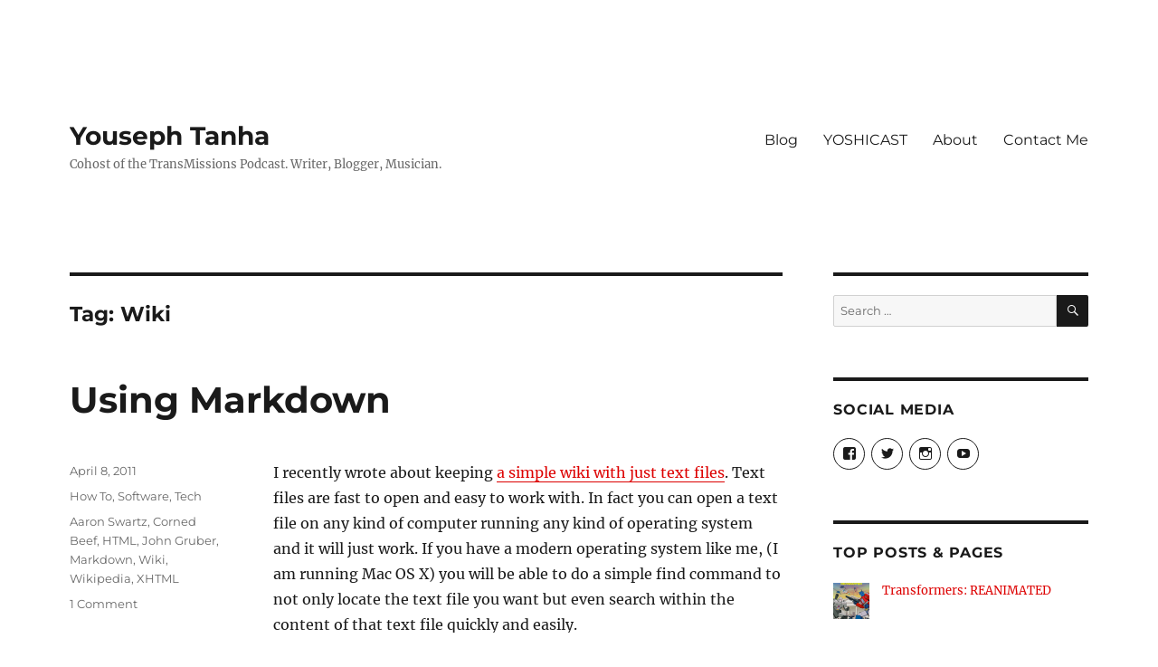

--- FILE ---
content_type: text/html; charset=UTF-8
request_url: http://www.yousephtanha.com/blog/tag/wiki/
body_size: 18064
content:
<!DOCTYPE html>
<html dir="ltr" lang="en-US"
	prefix="og: https://ogp.me/ns#"  class="no-js">
<head>
	<meta charset="UTF-8">
	<meta name="viewport" content="width=device-width, initial-scale=1">
	<link rel="profile" href="https://gmpg.org/xfn/11">
		<script>(function(html){html.className = html.className.replace(/\bno-js\b/,'js')})(document.documentElement);</script>
<title>Wiki | Youseph Tanha</title>

		<!-- All in One SEO 4.4.0.1 - aioseo.com -->
		<meta name="robots" content="max-image-preview:large" />
		<link rel="canonical" href="http://www.yousephtanha.com/blog/tag/wiki/" />
		<meta name="generator" content="All in One SEO (AIOSEO) 4.4.0.1" />
		<meta name="google" content="nositelinkssearchbox" />
		<script type="application/ld+json" class="aioseo-schema">
			{"@context":"https:\/\/schema.org","@graph":[{"@type":"BreadcrumbList","@id":"http:\/\/www.yousephtanha.com\/blog\/tag\/wiki\/#breadcrumblist","itemListElement":[{"@type":"ListItem","@id":"http:\/\/www.yousephtanha.com\/blog\/#listItem","position":1,"item":{"@type":"WebPage","@id":"http:\/\/www.yousephtanha.com\/blog\/","name":"Home","description":"Yoshi is an avid comic book nerd with a PHD in Transformers. You can catch him on his YouTube channel or listen to the YOSHICAST and TransMissions podcasts.","url":"http:\/\/www.yousephtanha.com\/blog\/"},"nextItem":"http:\/\/www.yousephtanha.com\/blog\/tag\/wiki\/#listItem"},{"@type":"ListItem","@id":"http:\/\/www.yousephtanha.com\/blog\/tag\/wiki\/#listItem","position":2,"item":{"@type":"WebPage","@id":"http:\/\/www.yousephtanha.com\/blog\/tag\/wiki\/","name":"Wiki","url":"http:\/\/www.yousephtanha.com\/blog\/tag\/wiki\/"},"previousItem":"http:\/\/www.yousephtanha.com\/blog\/#listItem"}]},{"@type":"CollectionPage","@id":"http:\/\/www.yousephtanha.com\/blog\/tag\/wiki\/#collectionpage","url":"http:\/\/www.yousephtanha.com\/blog\/tag\/wiki\/","name":"Wiki | Youseph Tanha","inLanguage":"en-US","isPartOf":{"@id":"http:\/\/www.yousephtanha.com\/blog\/#website"},"breadcrumb":{"@id":"http:\/\/www.yousephtanha.com\/blog\/tag\/wiki\/#breadcrumblist"}},{"@type":"Organization","@id":"http:\/\/www.yousephtanha.com\/blog\/#organization","name":"Youseph Tanha","url":"http:\/\/www.yousephtanha.com\/blog\/"},{"@type":"WebSite","@id":"http:\/\/www.yousephtanha.com\/blog\/#website","url":"http:\/\/www.yousephtanha.com\/blog\/","name":"Youseph Tanha","description":"Cohost of the TransMissions Podcast. Writer, Blogger, Musician.","inLanguage":"en-US","publisher":{"@id":"http:\/\/www.yousephtanha.com\/blog\/#organization"}}]}
		</script>
		<!-- All in One SEO -->

<link rel='dns-prefetch' href='//secure.gravatar.com' />
<link rel='dns-prefetch' href='//stats.wp.com' />
<link rel='dns-prefetch' href='//v0.wordpress.com' />
<link rel='dns-prefetch' href='//jetpack.wordpress.com' />
<link rel='dns-prefetch' href='//s0.wp.com' />
<link rel='dns-prefetch' href='//public-api.wordpress.com' />
<link rel='dns-prefetch' href='//0.gravatar.com' />
<link rel='dns-prefetch' href='//1.gravatar.com' />
<link rel='dns-prefetch' href='//2.gravatar.com' />
		<!-- This site uses the Google Analytics by MonsterInsights plugin v8.16 - Using Analytics tracking - https://www.monsterinsights.com/ -->
							<script src="//www.googletagmanager.com/gtag/js?id=UA-616084-1"  data-cfasync="false" data-wpfc-render="false" async></script>
			<script data-cfasync="false" data-wpfc-render="false">
				var mi_version = '8.16';
				var mi_track_user = true;
				var mi_no_track_reason = '';
				
								var disableStrs = [
															'ga-disable-UA-616084-1',
									];

				/* Function to detect opted out users */
				function __gtagTrackerIsOptedOut() {
					for (var index = 0; index < disableStrs.length; index++) {
						if (document.cookie.indexOf(disableStrs[index] + '=true') > -1) {
							return true;
						}
					}

					return false;
				}

				/* Disable tracking if the opt-out cookie exists. */
				if (__gtagTrackerIsOptedOut()) {
					for (var index = 0; index < disableStrs.length; index++) {
						window[disableStrs[index]] = true;
					}
				}

				/* Opt-out function */
				function __gtagTrackerOptout() {
					for (var index = 0; index < disableStrs.length; index++) {
						document.cookie = disableStrs[index] + '=true; expires=Thu, 31 Dec 2099 23:59:59 UTC; path=/';
						window[disableStrs[index]] = true;
					}
				}

				if ('undefined' === typeof gaOptout) {
					function gaOptout() {
						__gtagTrackerOptout();
					}
				}
								window.dataLayer = window.dataLayer || [];

				window.MonsterInsightsDualTracker = {
					helpers: {},
					trackers: {},
				};
				if (mi_track_user) {
					function __gtagDataLayer() {
						dataLayer.push(arguments);
					}

					function __gtagTracker(type, name, parameters) {
						if (!parameters) {
							parameters = {};
						}

						if (parameters.send_to) {
							__gtagDataLayer.apply(null, arguments);
							return;
						}

						if (type === 'event') {
							
														parameters.send_to = monsterinsights_frontend.ua;
							__gtagDataLayer(type, name, parameters);
													} else {
							__gtagDataLayer.apply(null, arguments);
						}
					}

					__gtagTracker('js', new Date());
					__gtagTracker('set', {
						'developer_id.dZGIzZG': true,
											});
															__gtagTracker('config', 'UA-616084-1', {"forceSSL":"true","anonymize_ip":"true"} );
										window.gtag = __gtagTracker;										(function () {
						/* https://developers.google.com/analytics/devguides/collection/analyticsjs/ */
						/* ga and __gaTracker compatibility shim. */
						var noopfn = function () {
							return null;
						};
						var newtracker = function () {
							return new Tracker();
						};
						var Tracker = function () {
							return null;
						};
						var p = Tracker.prototype;
						p.get = noopfn;
						p.set = noopfn;
						p.send = function () {
							var args = Array.prototype.slice.call(arguments);
							args.unshift('send');
							__gaTracker.apply(null, args);
						};
						var __gaTracker = function () {
							var len = arguments.length;
							if (len === 0) {
								return;
							}
							var f = arguments[len - 1];
							if (typeof f !== 'object' || f === null || typeof f.hitCallback !== 'function') {
								if ('send' === arguments[0]) {
									var hitConverted, hitObject = false, action;
									if ('event' === arguments[1]) {
										if ('undefined' !== typeof arguments[3]) {
											hitObject = {
												'eventAction': arguments[3],
												'eventCategory': arguments[2],
												'eventLabel': arguments[4],
												'value': arguments[5] ? arguments[5] : 1,
											}
										}
									}
									if ('pageview' === arguments[1]) {
										if ('undefined' !== typeof arguments[2]) {
											hitObject = {
												'eventAction': 'page_view',
												'page_path': arguments[2],
											}
										}
									}
									if (typeof arguments[2] === 'object') {
										hitObject = arguments[2];
									}
									if (typeof arguments[5] === 'object') {
										Object.assign(hitObject, arguments[5]);
									}
									if ('undefined' !== typeof arguments[1].hitType) {
										hitObject = arguments[1];
										if ('pageview' === hitObject.hitType) {
											hitObject.eventAction = 'page_view';
										}
									}
									if (hitObject) {
										action = 'timing' === arguments[1].hitType ? 'timing_complete' : hitObject.eventAction;
										hitConverted = mapArgs(hitObject);
										__gtagTracker('event', action, hitConverted);
									}
								}
								return;
							}

							function mapArgs(args) {
								var arg, hit = {};
								var gaMap = {
									'eventCategory': 'event_category',
									'eventAction': 'event_action',
									'eventLabel': 'event_label',
									'eventValue': 'event_value',
									'nonInteraction': 'non_interaction',
									'timingCategory': 'event_category',
									'timingVar': 'name',
									'timingValue': 'value',
									'timingLabel': 'event_label',
									'page': 'page_path',
									'location': 'page_location',
									'title': 'page_title',
								};
								for (arg in args) {
																		if (!(!args.hasOwnProperty(arg) || !gaMap.hasOwnProperty(arg))) {
										hit[gaMap[arg]] = args[arg];
									} else {
										hit[arg] = args[arg];
									}
								}
								return hit;
							}

							try {
								f.hitCallback();
							} catch (ex) {
							}
						};
						__gaTracker.create = newtracker;
						__gaTracker.getByName = newtracker;
						__gaTracker.getAll = function () {
							return [];
						};
						__gaTracker.remove = noopfn;
						__gaTracker.loaded = true;
						window['__gaTracker'] = __gaTracker;
					})();
									} else {
										console.log("");
					(function () {
						function __gtagTracker() {
							return null;
						}

						window['__gtagTracker'] = __gtagTracker;
						window['gtag'] = __gtagTracker;
					})();
									}
			</script>
				<!-- / Google Analytics by MonsterInsights -->
		<script>
window._wpemojiSettings = {"baseUrl":"https:\/\/s.w.org\/images\/core\/emoji\/14.0.0\/72x72\/","ext":".png","svgUrl":"https:\/\/s.w.org\/images\/core\/emoji\/14.0.0\/svg\/","svgExt":".svg","source":{"concatemoji":"http:\/\/www.yousephtanha.com\/blog\/wp-includes\/js\/wp-emoji-release.min.js?ver=6.2.8"}};
/*! This file is auto-generated */
!function(e,a,t){var n,r,o,i=a.createElement("canvas"),p=i.getContext&&i.getContext("2d");function s(e,t){p.clearRect(0,0,i.width,i.height),p.fillText(e,0,0);e=i.toDataURL();return p.clearRect(0,0,i.width,i.height),p.fillText(t,0,0),e===i.toDataURL()}function c(e){var t=a.createElement("script");t.src=e,t.defer=t.type="text/javascript",a.getElementsByTagName("head")[0].appendChild(t)}for(o=Array("flag","emoji"),t.supports={everything:!0,everythingExceptFlag:!0},r=0;r<o.length;r++)t.supports[o[r]]=function(e){if(p&&p.fillText)switch(p.textBaseline="top",p.font="600 32px Arial",e){case"flag":return s("\ud83c\udff3\ufe0f\u200d\u26a7\ufe0f","\ud83c\udff3\ufe0f\u200b\u26a7\ufe0f")?!1:!s("\ud83c\uddfa\ud83c\uddf3","\ud83c\uddfa\u200b\ud83c\uddf3")&&!s("\ud83c\udff4\udb40\udc67\udb40\udc62\udb40\udc65\udb40\udc6e\udb40\udc67\udb40\udc7f","\ud83c\udff4\u200b\udb40\udc67\u200b\udb40\udc62\u200b\udb40\udc65\u200b\udb40\udc6e\u200b\udb40\udc67\u200b\udb40\udc7f");case"emoji":return!s("\ud83e\udef1\ud83c\udffb\u200d\ud83e\udef2\ud83c\udfff","\ud83e\udef1\ud83c\udffb\u200b\ud83e\udef2\ud83c\udfff")}return!1}(o[r]),t.supports.everything=t.supports.everything&&t.supports[o[r]],"flag"!==o[r]&&(t.supports.everythingExceptFlag=t.supports.everythingExceptFlag&&t.supports[o[r]]);t.supports.everythingExceptFlag=t.supports.everythingExceptFlag&&!t.supports.flag,t.DOMReady=!1,t.readyCallback=function(){t.DOMReady=!0},t.supports.everything||(n=function(){t.readyCallback()},a.addEventListener?(a.addEventListener("DOMContentLoaded",n,!1),e.addEventListener("load",n,!1)):(e.attachEvent("onload",n),a.attachEvent("onreadystatechange",function(){"complete"===a.readyState&&t.readyCallback()})),(e=t.source||{}).concatemoji?c(e.concatemoji):e.wpemoji&&e.twemoji&&(c(e.twemoji),c(e.wpemoji)))}(window,document,window._wpemojiSettings);
</script>
<style>
img.wp-smiley,
img.emoji {
	display: inline !important;
	border: none !important;
	box-shadow: none !important;
	height: 1em !important;
	width: 1em !important;
	margin: 0 0.07em !important;
	vertical-align: -0.1em !important;
	background: none !important;
	padding: 0 !important;
}
</style>
	<link rel='stylesheet' id='twentysixteen-jetpack-css' href='http://www.yousephtanha.com/blog/wp-content/plugins/jetpack/modules/theme-tools/compat/twentysixteen.css?ver=12.2.2' media='all' />
<link rel='stylesheet' id='wp-block-library-css' href='http://www.yousephtanha.com/blog/wp-includes/css/dist/block-library/style.min.css?ver=6.2.8' media='all' />
<style id='wp-block-library-inline-css'>
.has-text-align-justify{text-align:justify;}
</style>
<style id='wp-block-library-theme-inline-css'>
.wp-block-audio figcaption{color:#555;font-size:13px;text-align:center}.is-dark-theme .wp-block-audio figcaption{color:hsla(0,0%,100%,.65)}.wp-block-audio{margin:0 0 1em}.wp-block-code{border:1px solid #ccc;border-radius:4px;font-family:Menlo,Consolas,monaco,monospace;padding:.8em 1em}.wp-block-embed figcaption{color:#555;font-size:13px;text-align:center}.is-dark-theme .wp-block-embed figcaption{color:hsla(0,0%,100%,.65)}.wp-block-embed{margin:0 0 1em}.blocks-gallery-caption{color:#555;font-size:13px;text-align:center}.is-dark-theme .blocks-gallery-caption{color:hsla(0,0%,100%,.65)}.wp-block-image figcaption{color:#555;font-size:13px;text-align:center}.is-dark-theme .wp-block-image figcaption{color:hsla(0,0%,100%,.65)}.wp-block-image{margin:0 0 1em}.wp-block-pullquote{border-bottom:4px solid;border-top:4px solid;color:currentColor;margin-bottom:1.75em}.wp-block-pullquote cite,.wp-block-pullquote footer,.wp-block-pullquote__citation{color:currentColor;font-size:.8125em;font-style:normal;text-transform:uppercase}.wp-block-quote{border-left:.25em solid;margin:0 0 1.75em;padding-left:1em}.wp-block-quote cite,.wp-block-quote footer{color:currentColor;font-size:.8125em;font-style:normal;position:relative}.wp-block-quote.has-text-align-right{border-left:none;border-right:.25em solid;padding-left:0;padding-right:1em}.wp-block-quote.has-text-align-center{border:none;padding-left:0}.wp-block-quote.is-large,.wp-block-quote.is-style-large,.wp-block-quote.is-style-plain{border:none}.wp-block-search .wp-block-search__label{font-weight:700}.wp-block-search__button{border:1px solid #ccc;padding:.375em .625em}:where(.wp-block-group.has-background){padding:1.25em 2.375em}.wp-block-separator.has-css-opacity{opacity:.4}.wp-block-separator{border:none;border-bottom:2px solid;margin-left:auto;margin-right:auto}.wp-block-separator.has-alpha-channel-opacity{opacity:1}.wp-block-separator:not(.is-style-wide):not(.is-style-dots){width:100px}.wp-block-separator.has-background:not(.is-style-dots){border-bottom:none;height:1px}.wp-block-separator.has-background:not(.is-style-wide):not(.is-style-dots){height:2px}.wp-block-table{margin:0 0 1em}.wp-block-table td,.wp-block-table th{word-break:normal}.wp-block-table figcaption{color:#555;font-size:13px;text-align:center}.is-dark-theme .wp-block-table figcaption{color:hsla(0,0%,100%,.65)}.wp-block-video figcaption{color:#555;font-size:13px;text-align:center}.is-dark-theme .wp-block-video figcaption{color:hsla(0,0%,100%,.65)}.wp-block-video{margin:0 0 1em}.wp-block-template-part.has-background{margin-bottom:0;margin-top:0;padding:1.25em 2.375em}
</style>
<link rel='stylesheet' id='jetpack-videopress-video-block-view-css' href='http://www.yousephtanha.com/blog/wp-content/plugins/jetpack/jetpack_vendor/automattic/jetpack-videopress/build/block-editor/blocks/video/view.css?minify=false&#038;ver=34ae973733627b74a14e' media='all' />
<link rel='stylesheet' id='mediaelement-css' href='http://www.yousephtanha.com/blog/wp-includes/js/mediaelement/mediaelementplayer-legacy.min.css?ver=4.2.17' media='all' />
<link rel='stylesheet' id='wp-mediaelement-css' href='http://www.yousephtanha.com/blog/wp-includes/js/mediaelement/wp-mediaelement.min.css?ver=6.2.8' media='all' />
<link rel='stylesheet' id='classic-theme-styles-css' href='http://www.yousephtanha.com/blog/wp-includes/css/classic-themes.min.css?ver=6.2.8' media='all' />
<style id='global-styles-inline-css'>
body{--wp--preset--color--black: #000000;--wp--preset--color--cyan-bluish-gray: #abb8c3;--wp--preset--color--white: #fff;--wp--preset--color--pale-pink: #f78da7;--wp--preset--color--vivid-red: #cf2e2e;--wp--preset--color--luminous-vivid-orange: #ff6900;--wp--preset--color--luminous-vivid-amber: #fcb900;--wp--preset--color--light-green-cyan: #7bdcb5;--wp--preset--color--vivid-green-cyan: #00d084;--wp--preset--color--pale-cyan-blue: #8ed1fc;--wp--preset--color--vivid-cyan-blue: #0693e3;--wp--preset--color--vivid-purple: #9b51e0;--wp--preset--color--dark-gray: #1a1a1a;--wp--preset--color--medium-gray: #686868;--wp--preset--color--light-gray: #e5e5e5;--wp--preset--color--blue-gray: #4d545c;--wp--preset--color--bright-blue: #007acc;--wp--preset--color--light-blue: #9adffd;--wp--preset--color--dark-brown: #402b30;--wp--preset--color--medium-brown: #774e24;--wp--preset--color--dark-red: #640c1f;--wp--preset--color--bright-red: #ff675f;--wp--preset--color--yellow: #ffef8e;--wp--preset--gradient--vivid-cyan-blue-to-vivid-purple: linear-gradient(135deg,rgba(6,147,227,1) 0%,rgb(155,81,224) 100%);--wp--preset--gradient--light-green-cyan-to-vivid-green-cyan: linear-gradient(135deg,rgb(122,220,180) 0%,rgb(0,208,130) 100%);--wp--preset--gradient--luminous-vivid-amber-to-luminous-vivid-orange: linear-gradient(135deg,rgba(252,185,0,1) 0%,rgba(255,105,0,1) 100%);--wp--preset--gradient--luminous-vivid-orange-to-vivid-red: linear-gradient(135deg,rgba(255,105,0,1) 0%,rgb(207,46,46) 100%);--wp--preset--gradient--very-light-gray-to-cyan-bluish-gray: linear-gradient(135deg,rgb(238,238,238) 0%,rgb(169,184,195) 100%);--wp--preset--gradient--cool-to-warm-spectrum: linear-gradient(135deg,rgb(74,234,220) 0%,rgb(151,120,209) 20%,rgb(207,42,186) 40%,rgb(238,44,130) 60%,rgb(251,105,98) 80%,rgb(254,248,76) 100%);--wp--preset--gradient--blush-light-purple: linear-gradient(135deg,rgb(255,206,236) 0%,rgb(152,150,240) 100%);--wp--preset--gradient--blush-bordeaux: linear-gradient(135deg,rgb(254,205,165) 0%,rgb(254,45,45) 50%,rgb(107,0,62) 100%);--wp--preset--gradient--luminous-dusk: linear-gradient(135deg,rgb(255,203,112) 0%,rgb(199,81,192) 50%,rgb(65,88,208) 100%);--wp--preset--gradient--pale-ocean: linear-gradient(135deg,rgb(255,245,203) 0%,rgb(182,227,212) 50%,rgb(51,167,181) 100%);--wp--preset--gradient--electric-grass: linear-gradient(135deg,rgb(202,248,128) 0%,rgb(113,206,126) 100%);--wp--preset--gradient--midnight: linear-gradient(135deg,rgb(2,3,129) 0%,rgb(40,116,252) 100%);--wp--preset--duotone--dark-grayscale: url('#wp-duotone-dark-grayscale');--wp--preset--duotone--grayscale: url('#wp-duotone-grayscale');--wp--preset--duotone--purple-yellow: url('#wp-duotone-purple-yellow');--wp--preset--duotone--blue-red: url('#wp-duotone-blue-red');--wp--preset--duotone--midnight: url('#wp-duotone-midnight');--wp--preset--duotone--magenta-yellow: url('#wp-duotone-magenta-yellow');--wp--preset--duotone--purple-green: url('#wp-duotone-purple-green');--wp--preset--duotone--blue-orange: url('#wp-duotone-blue-orange');--wp--preset--font-size--small: 13px;--wp--preset--font-size--medium: 20px;--wp--preset--font-size--large: 36px;--wp--preset--font-size--x-large: 42px;--wp--preset--spacing--20: 0.44rem;--wp--preset--spacing--30: 0.67rem;--wp--preset--spacing--40: 1rem;--wp--preset--spacing--50: 1.5rem;--wp--preset--spacing--60: 2.25rem;--wp--preset--spacing--70: 3.38rem;--wp--preset--spacing--80: 5.06rem;--wp--preset--shadow--natural: 6px 6px 9px rgba(0, 0, 0, 0.2);--wp--preset--shadow--deep: 12px 12px 50px rgba(0, 0, 0, 0.4);--wp--preset--shadow--sharp: 6px 6px 0px rgba(0, 0, 0, 0.2);--wp--preset--shadow--outlined: 6px 6px 0px -3px rgba(255, 255, 255, 1), 6px 6px rgba(0, 0, 0, 1);--wp--preset--shadow--crisp: 6px 6px 0px rgba(0, 0, 0, 1);}:where(.is-layout-flex){gap: 0.5em;}body .is-layout-flow > .alignleft{float: left;margin-inline-start: 0;margin-inline-end: 2em;}body .is-layout-flow > .alignright{float: right;margin-inline-start: 2em;margin-inline-end: 0;}body .is-layout-flow > .aligncenter{margin-left: auto !important;margin-right: auto !important;}body .is-layout-constrained > .alignleft{float: left;margin-inline-start: 0;margin-inline-end: 2em;}body .is-layout-constrained > .alignright{float: right;margin-inline-start: 2em;margin-inline-end: 0;}body .is-layout-constrained > .aligncenter{margin-left: auto !important;margin-right: auto !important;}body .is-layout-constrained > :where(:not(.alignleft):not(.alignright):not(.alignfull)){max-width: var(--wp--style--global--content-size);margin-left: auto !important;margin-right: auto !important;}body .is-layout-constrained > .alignwide{max-width: var(--wp--style--global--wide-size);}body .is-layout-flex{display: flex;}body .is-layout-flex{flex-wrap: wrap;align-items: center;}body .is-layout-flex > *{margin: 0;}:where(.wp-block-columns.is-layout-flex){gap: 2em;}.has-black-color{color: var(--wp--preset--color--black) !important;}.has-cyan-bluish-gray-color{color: var(--wp--preset--color--cyan-bluish-gray) !important;}.has-white-color{color: var(--wp--preset--color--white) !important;}.has-pale-pink-color{color: var(--wp--preset--color--pale-pink) !important;}.has-vivid-red-color{color: var(--wp--preset--color--vivid-red) !important;}.has-luminous-vivid-orange-color{color: var(--wp--preset--color--luminous-vivid-orange) !important;}.has-luminous-vivid-amber-color{color: var(--wp--preset--color--luminous-vivid-amber) !important;}.has-light-green-cyan-color{color: var(--wp--preset--color--light-green-cyan) !important;}.has-vivid-green-cyan-color{color: var(--wp--preset--color--vivid-green-cyan) !important;}.has-pale-cyan-blue-color{color: var(--wp--preset--color--pale-cyan-blue) !important;}.has-vivid-cyan-blue-color{color: var(--wp--preset--color--vivid-cyan-blue) !important;}.has-vivid-purple-color{color: var(--wp--preset--color--vivid-purple) !important;}.has-black-background-color{background-color: var(--wp--preset--color--black) !important;}.has-cyan-bluish-gray-background-color{background-color: var(--wp--preset--color--cyan-bluish-gray) !important;}.has-white-background-color{background-color: var(--wp--preset--color--white) !important;}.has-pale-pink-background-color{background-color: var(--wp--preset--color--pale-pink) !important;}.has-vivid-red-background-color{background-color: var(--wp--preset--color--vivid-red) !important;}.has-luminous-vivid-orange-background-color{background-color: var(--wp--preset--color--luminous-vivid-orange) !important;}.has-luminous-vivid-amber-background-color{background-color: var(--wp--preset--color--luminous-vivid-amber) !important;}.has-light-green-cyan-background-color{background-color: var(--wp--preset--color--light-green-cyan) !important;}.has-vivid-green-cyan-background-color{background-color: var(--wp--preset--color--vivid-green-cyan) !important;}.has-pale-cyan-blue-background-color{background-color: var(--wp--preset--color--pale-cyan-blue) !important;}.has-vivid-cyan-blue-background-color{background-color: var(--wp--preset--color--vivid-cyan-blue) !important;}.has-vivid-purple-background-color{background-color: var(--wp--preset--color--vivid-purple) !important;}.has-black-border-color{border-color: var(--wp--preset--color--black) !important;}.has-cyan-bluish-gray-border-color{border-color: var(--wp--preset--color--cyan-bluish-gray) !important;}.has-white-border-color{border-color: var(--wp--preset--color--white) !important;}.has-pale-pink-border-color{border-color: var(--wp--preset--color--pale-pink) !important;}.has-vivid-red-border-color{border-color: var(--wp--preset--color--vivid-red) !important;}.has-luminous-vivid-orange-border-color{border-color: var(--wp--preset--color--luminous-vivid-orange) !important;}.has-luminous-vivid-amber-border-color{border-color: var(--wp--preset--color--luminous-vivid-amber) !important;}.has-light-green-cyan-border-color{border-color: var(--wp--preset--color--light-green-cyan) !important;}.has-vivid-green-cyan-border-color{border-color: var(--wp--preset--color--vivid-green-cyan) !important;}.has-pale-cyan-blue-border-color{border-color: var(--wp--preset--color--pale-cyan-blue) !important;}.has-vivid-cyan-blue-border-color{border-color: var(--wp--preset--color--vivid-cyan-blue) !important;}.has-vivid-purple-border-color{border-color: var(--wp--preset--color--vivid-purple) !important;}.has-vivid-cyan-blue-to-vivid-purple-gradient-background{background: var(--wp--preset--gradient--vivid-cyan-blue-to-vivid-purple) !important;}.has-light-green-cyan-to-vivid-green-cyan-gradient-background{background: var(--wp--preset--gradient--light-green-cyan-to-vivid-green-cyan) !important;}.has-luminous-vivid-amber-to-luminous-vivid-orange-gradient-background{background: var(--wp--preset--gradient--luminous-vivid-amber-to-luminous-vivid-orange) !important;}.has-luminous-vivid-orange-to-vivid-red-gradient-background{background: var(--wp--preset--gradient--luminous-vivid-orange-to-vivid-red) !important;}.has-very-light-gray-to-cyan-bluish-gray-gradient-background{background: var(--wp--preset--gradient--very-light-gray-to-cyan-bluish-gray) !important;}.has-cool-to-warm-spectrum-gradient-background{background: var(--wp--preset--gradient--cool-to-warm-spectrum) !important;}.has-blush-light-purple-gradient-background{background: var(--wp--preset--gradient--blush-light-purple) !important;}.has-blush-bordeaux-gradient-background{background: var(--wp--preset--gradient--blush-bordeaux) !important;}.has-luminous-dusk-gradient-background{background: var(--wp--preset--gradient--luminous-dusk) !important;}.has-pale-ocean-gradient-background{background: var(--wp--preset--gradient--pale-ocean) !important;}.has-electric-grass-gradient-background{background: var(--wp--preset--gradient--electric-grass) !important;}.has-midnight-gradient-background{background: var(--wp--preset--gradient--midnight) !important;}.has-small-font-size{font-size: var(--wp--preset--font-size--small) !important;}.has-medium-font-size{font-size: var(--wp--preset--font-size--medium) !important;}.has-large-font-size{font-size: var(--wp--preset--font-size--large) !important;}.has-x-large-font-size{font-size: var(--wp--preset--font-size--x-large) !important;}
.wp-block-navigation a:where(:not(.wp-element-button)){color: inherit;}
:where(.wp-block-columns.is-layout-flex){gap: 2em;}
.wp-block-pullquote{font-size: 1.5em;line-height: 1.6;}
</style>
<link rel='stylesheet' id='twentysixteen-fonts-css' href='http://www.yousephtanha.com/blog/wp-content/themes/twentysixteen/fonts/merriweather-plus-montserrat-plus-inconsolata.css?ver=20230328' media='all' />
<link rel='stylesheet' id='genericons-css' href='http://www.yousephtanha.com/blog/wp-content/plugins/jetpack/_inc/genericons/genericons/genericons.css?ver=3.1' media='all' />
<link rel='stylesheet' id='twentysixteen-style-css' href='http://www.yousephtanha.com/blog/wp-content/themes/twentysixteen/style.css?ver=20230328' media='all' />
<style id='twentysixteen-style-inline-css'>

		/* Custom Link Color */
		.menu-toggle:hover,
		.menu-toggle:focus,
		a,
		.main-navigation a:hover,
		.main-navigation a:focus,
		.dropdown-toggle:hover,
		.dropdown-toggle:focus,
		.social-navigation a:hover:before,
		.social-navigation a:focus:before,
		.post-navigation a:hover .post-title,
		.post-navigation a:focus .post-title,
		.tagcloud a:hover,
		.tagcloud a:focus,
		.site-branding .site-title a:hover,
		.site-branding .site-title a:focus,
		.entry-title a:hover,
		.entry-title a:focus,
		.entry-footer a:hover,
		.entry-footer a:focus,
		.comment-metadata a:hover,
		.comment-metadata a:focus,
		.pingback .comment-edit-link:hover,
		.pingback .comment-edit-link:focus,
		.comment-reply-link,
		.comment-reply-link:hover,
		.comment-reply-link:focus,
		.required,
		.site-info a:hover,
		.site-info a:focus {
			color: #dd0000;
		}

		mark,
		ins,
		button:hover,
		button:focus,
		input[type="button"]:hover,
		input[type="button"]:focus,
		input[type="reset"]:hover,
		input[type="reset"]:focus,
		input[type="submit"]:hover,
		input[type="submit"]:focus,
		.pagination .prev:hover,
		.pagination .prev:focus,
		.pagination .next:hover,
		.pagination .next:focus,
		.widget_calendar tbody a,
		.page-links a:hover,
		.page-links a:focus {
			background-color: #dd0000;
		}

		input[type="date"]:focus,
		input[type="time"]:focus,
		input[type="datetime-local"]:focus,
		input[type="week"]:focus,
		input[type="month"]:focus,
		input[type="text"]:focus,
		input[type="email"]:focus,
		input[type="url"]:focus,
		input[type="password"]:focus,
		input[type="search"]:focus,
		input[type="tel"]:focus,
		input[type="number"]:focus,
		textarea:focus,
		.tagcloud a:hover,
		.tagcloud a:focus,
		.menu-toggle:hover,
		.menu-toggle:focus {
			border-color: #dd0000;
		}

		@media screen and (min-width: 56.875em) {
			.main-navigation li:hover > a,
			.main-navigation li.focus > a {
				color: #dd0000;
			}
		}
	
</style>
<link rel='stylesheet' id='twentysixteen-block-style-css' href='http://www.yousephtanha.com/blog/wp-content/themes/twentysixteen/css/blocks.css?ver=20230206' media='all' />
<!--[if lt IE 10]>
<link rel='stylesheet' id='twentysixteen-ie-css' href='http://www.yousephtanha.com/blog/wp-content/themes/twentysixteen/css/ie.css?ver=20170530' media='all' />
<![endif]-->
<!--[if lt IE 9]>
<link rel='stylesheet' id='twentysixteen-ie8-css' href='http://www.yousephtanha.com/blog/wp-content/themes/twentysixteen/css/ie8.css?ver=20170530' media='all' />
<![endif]-->
<!--[if lt IE 8]>
<link rel='stylesheet' id='twentysixteen-ie7-css' href='http://www.yousephtanha.com/blog/wp-content/themes/twentysixteen/css/ie7.css?ver=20170530' media='all' />
<![endif]-->
<link rel='stylesheet' id='jetpack_css-css' href='http://www.yousephtanha.com/blog/wp-content/plugins/jetpack/css/jetpack.css?ver=12.2.2' media='all' />
<script src='http://www.yousephtanha.com/blog/wp-content/plugins/google-analytics-for-wordpress/assets/js/frontend-gtag.min.js?ver=8.16' id='monsterinsights-frontend-script-js'></script>
<script data-cfasync="false" data-wpfc-render="false" id='monsterinsights-frontend-script-js-extra'>var monsterinsights_frontend = {"js_events_tracking":"true","download_extensions":"doc,pdf,ppt,zip,xls,docx,pptx,xlsx","inbound_paths":"[]","home_url":"http:\/\/www.yousephtanha.com\/blog","hash_tracking":"false","ua":"UA-616084-1","v4_id":""};</script>
<!--[if lt IE 9]>
<script src='http://www.yousephtanha.com/blog/wp-content/themes/twentysixteen/js/html5.js?ver=3.7.3' id='twentysixteen-html5-js'></script>
<![endif]-->
<script src='http://www.yousephtanha.com/blog/wp-includes/js/jquery/jquery.min.js?ver=3.6.4' id='jquery-core-js'></script>
<script src='http://www.yousephtanha.com/blog/wp-includes/js/jquery/jquery-migrate.min.js?ver=3.4.0' id='jquery-migrate-js'></script>
<link rel="https://api.w.org/" href="http://www.yousephtanha.com/blog/wp-json/" /><link rel="alternate" type="application/json" href="http://www.yousephtanha.com/blog/wp-json/wp/v2/tags/629" /><link rel="EditURI" type="application/rsd+xml" title="RSD" href="http://www.yousephtanha.com/blog/xmlrpc.php?rsd" />
<link rel="wlwmanifest" type="application/wlwmanifest+xml" href="http://www.yousephtanha.com/blog/wp-includes/wlwmanifest.xml" />
<meta name="generator" content="WordPress 6.2.8" />
<script type="text/javascript"><!--
function powerpress_pinw(pinw_url){window.open(pinw_url, 'PowerPressPlayer','toolbar=0,status=0,resizable=1,width=460,height=320');	return false;}
//-->
</script>
	<style>img#wpstats{display:none}</style>
		<style id="custom-background-css">
body.custom-background { background-color: #ffffff; }
</style>
	<link rel="icon" href="http://www.yousephtanha.com/blog/wp-content/uploads/2015/12/Yoshi-150x150.jpg" sizes="32x32" />
<link rel="icon" href="http://www.yousephtanha.com/blog/wp-content/uploads/2015/12/Yoshi-300x300.jpg" sizes="192x192" />
<link rel="apple-touch-icon" href="http://www.yousephtanha.com/blog/wp-content/uploads/2015/12/Yoshi-300x300.jpg" />
<meta name="msapplication-TileImage" content="http://www.yousephtanha.com/blog/wp-content/uploads/2015/12/Yoshi-300x300.jpg" />
</head>

<body class="archive tag tag-wiki tag-629 custom-background wp-embed-responsive hfeed">
<svg xmlns="http://www.w3.org/2000/svg" viewBox="0 0 0 0" width="0" height="0" focusable="false" role="none" style="visibility: hidden; position: absolute; left: -9999px; overflow: hidden;" ><defs><filter id="wp-duotone-dark-grayscale"><feColorMatrix color-interpolation-filters="sRGB" type="matrix" values=" .299 .587 .114 0 0 .299 .587 .114 0 0 .299 .587 .114 0 0 .299 .587 .114 0 0 " /><feComponentTransfer color-interpolation-filters="sRGB" ><feFuncR type="table" tableValues="0 0.49803921568627" /><feFuncG type="table" tableValues="0 0.49803921568627" /><feFuncB type="table" tableValues="0 0.49803921568627" /><feFuncA type="table" tableValues="1 1" /></feComponentTransfer><feComposite in2="SourceGraphic" operator="in" /></filter></defs></svg><svg xmlns="http://www.w3.org/2000/svg" viewBox="0 0 0 0" width="0" height="0" focusable="false" role="none" style="visibility: hidden; position: absolute; left: -9999px; overflow: hidden;" ><defs><filter id="wp-duotone-grayscale"><feColorMatrix color-interpolation-filters="sRGB" type="matrix" values=" .299 .587 .114 0 0 .299 .587 .114 0 0 .299 .587 .114 0 0 .299 .587 .114 0 0 " /><feComponentTransfer color-interpolation-filters="sRGB" ><feFuncR type="table" tableValues="0 1" /><feFuncG type="table" tableValues="0 1" /><feFuncB type="table" tableValues="0 1" /><feFuncA type="table" tableValues="1 1" /></feComponentTransfer><feComposite in2="SourceGraphic" operator="in" /></filter></defs></svg><svg xmlns="http://www.w3.org/2000/svg" viewBox="0 0 0 0" width="0" height="0" focusable="false" role="none" style="visibility: hidden; position: absolute; left: -9999px; overflow: hidden;" ><defs><filter id="wp-duotone-purple-yellow"><feColorMatrix color-interpolation-filters="sRGB" type="matrix" values=" .299 .587 .114 0 0 .299 .587 .114 0 0 .299 .587 .114 0 0 .299 .587 .114 0 0 " /><feComponentTransfer color-interpolation-filters="sRGB" ><feFuncR type="table" tableValues="0.54901960784314 0.98823529411765" /><feFuncG type="table" tableValues="0 1" /><feFuncB type="table" tableValues="0.71764705882353 0.25490196078431" /><feFuncA type="table" tableValues="1 1" /></feComponentTransfer><feComposite in2="SourceGraphic" operator="in" /></filter></defs></svg><svg xmlns="http://www.w3.org/2000/svg" viewBox="0 0 0 0" width="0" height="0" focusable="false" role="none" style="visibility: hidden; position: absolute; left: -9999px; overflow: hidden;" ><defs><filter id="wp-duotone-blue-red"><feColorMatrix color-interpolation-filters="sRGB" type="matrix" values=" .299 .587 .114 0 0 .299 .587 .114 0 0 .299 .587 .114 0 0 .299 .587 .114 0 0 " /><feComponentTransfer color-interpolation-filters="sRGB" ><feFuncR type="table" tableValues="0 1" /><feFuncG type="table" tableValues="0 0.27843137254902" /><feFuncB type="table" tableValues="0.5921568627451 0.27843137254902" /><feFuncA type="table" tableValues="1 1" /></feComponentTransfer><feComposite in2="SourceGraphic" operator="in" /></filter></defs></svg><svg xmlns="http://www.w3.org/2000/svg" viewBox="0 0 0 0" width="0" height="0" focusable="false" role="none" style="visibility: hidden; position: absolute; left: -9999px; overflow: hidden;" ><defs><filter id="wp-duotone-midnight"><feColorMatrix color-interpolation-filters="sRGB" type="matrix" values=" .299 .587 .114 0 0 .299 .587 .114 0 0 .299 .587 .114 0 0 .299 .587 .114 0 0 " /><feComponentTransfer color-interpolation-filters="sRGB" ><feFuncR type="table" tableValues="0 0" /><feFuncG type="table" tableValues="0 0.64705882352941" /><feFuncB type="table" tableValues="0 1" /><feFuncA type="table" tableValues="1 1" /></feComponentTransfer><feComposite in2="SourceGraphic" operator="in" /></filter></defs></svg><svg xmlns="http://www.w3.org/2000/svg" viewBox="0 0 0 0" width="0" height="0" focusable="false" role="none" style="visibility: hidden; position: absolute; left: -9999px; overflow: hidden;" ><defs><filter id="wp-duotone-magenta-yellow"><feColorMatrix color-interpolation-filters="sRGB" type="matrix" values=" .299 .587 .114 0 0 .299 .587 .114 0 0 .299 .587 .114 0 0 .299 .587 .114 0 0 " /><feComponentTransfer color-interpolation-filters="sRGB" ><feFuncR type="table" tableValues="0.78039215686275 1" /><feFuncG type="table" tableValues="0 0.94901960784314" /><feFuncB type="table" tableValues="0.35294117647059 0.47058823529412" /><feFuncA type="table" tableValues="1 1" /></feComponentTransfer><feComposite in2="SourceGraphic" operator="in" /></filter></defs></svg><svg xmlns="http://www.w3.org/2000/svg" viewBox="0 0 0 0" width="0" height="0" focusable="false" role="none" style="visibility: hidden; position: absolute; left: -9999px; overflow: hidden;" ><defs><filter id="wp-duotone-purple-green"><feColorMatrix color-interpolation-filters="sRGB" type="matrix" values=" .299 .587 .114 0 0 .299 .587 .114 0 0 .299 .587 .114 0 0 .299 .587 .114 0 0 " /><feComponentTransfer color-interpolation-filters="sRGB" ><feFuncR type="table" tableValues="0.65098039215686 0.40392156862745" /><feFuncG type="table" tableValues="0 1" /><feFuncB type="table" tableValues="0.44705882352941 0.4" /><feFuncA type="table" tableValues="1 1" /></feComponentTransfer><feComposite in2="SourceGraphic" operator="in" /></filter></defs></svg><svg xmlns="http://www.w3.org/2000/svg" viewBox="0 0 0 0" width="0" height="0" focusable="false" role="none" style="visibility: hidden; position: absolute; left: -9999px; overflow: hidden;" ><defs><filter id="wp-duotone-blue-orange"><feColorMatrix color-interpolation-filters="sRGB" type="matrix" values=" .299 .587 .114 0 0 .299 .587 .114 0 0 .299 .587 .114 0 0 .299 .587 .114 0 0 " /><feComponentTransfer color-interpolation-filters="sRGB" ><feFuncR type="table" tableValues="0.098039215686275 1" /><feFuncG type="table" tableValues="0 0.66274509803922" /><feFuncB type="table" tableValues="0.84705882352941 0.41960784313725" /><feFuncA type="table" tableValues="1 1" /></feComponentTransfer><feComposite in2="SourceGraphic" operator="in" /></filter></defs></svg><div id="page" class="site">
	<div class="site-inner">
		<a class="skip-link screen-reader-text" href="#content">
			Skip to content		</a>

		<header id="masthead" class="site-header">
			<div class="site-header-main">
				<div class="site-branding">
					
											<p class="site-title"><a href="http://www.yousephtanha.com/blog/" rel="home">Youseph Tanha</a></p>
												<p class="site-description">Cohost of the TransMissions Podcast. Writer, Blogger, Musician.</p>
									</div><!-- .site-branding -->

									<button id="menu-toggle" class="menu-toggle">Menu</button>

					<div id="site-header-menu" class="site-header-menu">
													<nav id="site-navigation" class="main-navigation" aria-label="Primary Menu">
								<div class="menu-main-menu-container"><ul id="menu-main-menu" class="primary-menu"><li id="menu-item-3306" class="menu-item menu-item-type-custom menu-item-object-custom menu-item-home menu-item-3306"><a href="http://www.yousephtanha.com/blog/">Blog</a></li>
<li id="menu-item-7755" class="menu-item menu-item-type-taxonomy menu-item-object-category menu-item-7755"><a href="http://www.yousephtanha.com/blog/category/yoshicast/">YOSHICAST</a></li>
<li id="menu-item-3305" class="menu-item menu-item-type-post_type menu-item-object-page menu-item-3305"><a href="http://www.yousephtanha.com/blog/about/">About</a></li>
<li id="menu-item-3304" class="menu-item menu-item-type-post_type menu-item-object-page menu-item-3304"><a href="http://www.yousephtanha.com/blog/contact-me/">Contact Me</a></li>
</ul></div>							</nav><!-- .main-navigation -->
						
											</div><!-- .site-header-menu -->
							</div><!-- .site-header-main -->

					</header><!-- .site-header -->

		<div id="content" class="site-content">

	<div id="primary" class="content-area">
		<main id="main" class="site-main">

		
			<header class="page-header">
				<h1 class="page-title">Tag: <span>Wiki</span></h1>			</header><!-- .page-header -->

			
<article id="post-3076" class="post-3076 post type-post status-publish format-standard hentry category-how-to category-software category-tech tag-aaron-swartz tag-corned-beef tag-html tag-john-gruber tag-markdown tag-wiki tag-wikipedia tag-xhtml">
	<header class="entry-header">
		
		<h2 class="entry-title"><a href="http://www.yousephtanha.com/blog/2011/04/08/using-markdown/" rel="bookmark">Using Markdown</a></h2>	</header><!-- .entry-header -->

	
	
	<div class="entry-content">
		<p>I recently wrote about keeping <a title="A Very Simple Wiki" href="http://www.yousephtanha.com/blog/2011/04/06/a-very-simple-wiki/" target="_blank">a simple wiki with just text files</a>. Text files are fast to open and easy to work with. In fact you can open a text file on any kind of computer running any kind of operating system and it will just work. If you have a modern operating system like me, (I am running Mac OS X) you will be able to do a simple find command to not only locate the text file you want but even search within the content of that text file quickly and easily.</p>
<p>I want to talk a little bit about some ideas on how you should format that text file. There are going to be times where you don&#8217;t need to think about formatting your text file. The text file may not contain enough information to bother with formatting. I have text files that just contain the information with in the name of the text file its self, but nothing is actually inside of it. Other times I have so much content in my text file I need to write it in a way that it is organized and easy to read. This is where Markdown comes into play.</p>
<p><a href="http://en.wikipedia.org/wiki/Markdown" target="_blank">Wikipedia discribes Markdown</a> as this:</p>
<blockquote><p>Markdown is a <a href="http://en.wikipedia.org/wiki/Lightweight_markup_language" target="_blank">lightweight markup language</a>, originally created by <a href="http://en.wikipedia.org/wiki/John_Gruber" target="_blank">John Gruber</a> and <a href="http://en.wikipedia.org/wiki/Aaron_Swartz">Aaron Swartz</a> allowing people &#8220;to write using an easy-to-read, easy-to-write plain text format, then convert it to structurally valid <a href="http://en.wikipedia.org/wiki/XHTML">XHTML</a> (or <a href="http://en.wikipedia.org/wiki/HTML">HTML</a>)&#8221;.<span style="font-size: xx-small;"> </span>The language takes many cues from existing <a title="Convention (norm)" href="http://en.wikipedia.org/wiki/Convention_(norm)">conventions</a> for marking up <a href="http://en.wikipedia.org/wiki/Plain_text">plain text</a> in <a href="http://en.wikipedia.org/wiki/Email">email</a>.</p></blockquote>
<p>What does that mean in English? Well, here is how I look at it. Markdown gives you a set of rules for writing a plain text document which gives it structure, which makes it easier to read and at the same time allowing it to be rendered into something you would see in a word processor or in HTML with all the correct tags.</p>
<p>So let me give you an example of what I am talking about. In my post I mentioned earlier about keeping a very simple wiki, I also talked about one of my favorite recipes, Corned beef. With out using any Markdown what-so-ever here is what the text document looks like when you open it up.</p>
<blockquote><p>Slow Cooker Corned Beef and Vegetables</p>
<p>Prep Time: 15 min<br />
Total Time: 9 hours 15 min<br />
Makes: 10 servings</p>
<p>Ingredients</p>
<p>2 and 1/2 pounds medium new potatoes, (about 8), cut in half<br />
2 cups baby cut carrots<br />
1 cup frozen small whole onions, thawed<br />
1 corned beef brisket (3 to 3 1/2 pounds)<br />
1/8 teaspoon pepper<br />
1/2 cup of water<br />
1 tablespoon Worcestershire sauce<br />
1 tablespoon cornstarch<br />
2 tablespoons cold water</p>
<p>Directions</p>
<p>1.) Mix potatoes, carrots and onions in 4 to 6 quart slow cooker<br />
2.) Thoroughly rinse corned beef; discard seasoning packet. Place beef on vegetables; sprinkle with pepper. Mix 1/2 cup water and the Worcestershire sauce; pour over beef.<br />
3.) Cover and cook on low heat setting 8 to 9 hours or until beef and vegetables are tender.<br />
4.) Remove beef and vegetables from slow cooker; cover to keep warm. Pour juices from slow cooker into 1-quart saucepan; heat to boiling. Mix cornstarch and cold water until smooth; stir into juices. Cook, stirring constantly, until sauce has thickened. Serve sauce with beef and vegetables.</p>
<p>Nutrition Information</p>
<p>1 Serving: Calories 340 (Calories from Fat 160 )</p></blockquote>
<p>From the get go I am clearly not working with the most complex document on the planet, but I do think it works as a springboard for showing you how to write Markdown and why I think it is so beneficial.</p>
<p>So to get started. We are going to jump right to the top of the document. The first line reads:</p>
<blockquote><p>Slow Cooker Corned Beef and Vegetables</p></blockquote>
<p>All we are going to do is at a pound sign in front of the title so it looks like this:</p>
<blockquote><p>#Slow Cooker Corned Beef and Vegetables</p></blockquote>
<p><a href="http://www.yousephtanha.com/blog/wp-content/uploads/2011/04/TextMate.png"><img decoding="async" class="alignright size-full wp-image-3100" title="TextMate" src="http://www.yousephtanha.com/blog/wp-content/uploads/2011/04/TextMate.png" alt="" width="180" height="180" srcset="http://www.yousephtanha.com/blog/wp-content/uploads/2011/04/TextMate.png 300w, http://www.yousephtanha.com/blog/wp-content/uploads/2011/04/TextMate-150x150.png 150w" sizes="(max-width: 180px) 85vw, 180px" /></a>In Markdown a pound sign represents a header 1 tag or an H1 tag. The first level header. If we where to put this in a program like <a href="http://macromates.com/" target="_blank">Textmate</a> (the greatest text editor ever) that can render Markdown, it would render the font large and bold. I will show you an example of this once we get a few more lines written.</p>
<p>The next three lines of the recipe are:</p>
<blockquote><p>Prep Time: 15 min<br />
Total Time: 9 hours 15 min<br />
Makes: 10 servings</p></blockquote>
<p>Now with this I want to make an unordered list. Unordered is just an odd way to say that I don&#8217;t want my list number or alphabetized. So to do this in my text editor I and going to add a dash and a space in front of each line like this:</p>
<blockquote><p>&#8211; Prep Time: 15 min<br />
&#8211; Total Time: 9 hours 15 min<br />
&#8211; Makes: 10 servings</p></blockquote>
<p>So now my whole plain text document looks like this:</p>
<blockquote><p>#Slow Cooker Corned Beef and Vegetables</p>
<p>&#8211; Prep Time: 15 min<br />
&#8211; Total Time: 9 hours 15 min<br />
&#8211; Makes: 10 servings</p></blockquote>
<p>So lets look at what this looks like rendered in Textmate:</p>
<p><img decoding="async" loading="lazy" class="alignnone size-full wp-image-3080" title="Corned-Beef-Render" src="http://www.yousephtanha.com/blog/wp-content/uploads/2011/04/Corned-Beef-Render.jpg" alt="" width="530" height="117" srcset="http://www.yousephtanha.com/blog/wp-content/uploads/2011/04/Corned-Beef-Render.jpg 530w, http://www.yousephtanha.com/blog/wp-content/uploads/2011/04/Corned-Beef-Render-300x66.jpg 300w" sizes="(max-width: 530px) 85vw, 530px" /></p>
<p>Pretty sharp. From Textmate, I could also render out HTML and it would look like this:</p>
<blockquote><p>&lt;h1 id=&#8221;Slow Cooker Corned Beef and Vegetables&#8221;&gt;Slow Cooker Corned Beef and Vegetables</p>
<p>&lt;ul&gt;<br />
&lt;li&gt;Prep Time: 15 min &lt;/li&gt;<br />
&lt;li&gt;Total Time: 9 hours 15 min &lt;/li&gt;<br />
&lt;li&gt;Makes: 10 servings&lt;/li&gt;<br />
&lt;/ul&gt;</p></blockquote>
<p>So lets continue on with the rest of the recipe.</p>
<blockquote><p>#Slow Cooker Corned Beef and Vegetables</p>
<p>&#8211; Prep Time: 15 min<br />
&#8211; Total Time: 9 hours 15 min<br />
&#8211; Makes: 10 servings</p>
<p>##Ingredients</p>
<p>&#8211; 2 and 1/2 pounds medium new potatoes, (about 8), cut in half<br />
&#8211; 2 cups baby cut carrots<br />
&#8211; 1 cup frozen small whole onions, thawed<br />
&#8211; 1 corned beef brisket (3 to 3 1/2 pounds)<br />
&#8211; 1/8 teaspoon pepper<br />
&#8211; 1/2 cup of water<br />
&#8211; 1 tablespoon Worcestershire sauce<br />
&#8211; 1 tablespoon cornstarch<br />
&#8211; 2 tablespoons cold water</p>
<p>##Directions</p>
<p>1. Mix potatoes, carrots and onions in 4 to 6 quart slow cooker<br />
2. Thoroughly rinse corned beef; discard seasoning packet. Place beef on vegetables; sprinkle with pepper. Mix 1/2 cup water and the Worcestershire sauce; pour over beef.<br />
3. Cover and cook on low heat setting 8 to 9 hours or until beef and vegetables are tender.<br />
4. Remove beef and vegetables from slow cooker; cover to keep warm. Pour juices from slow cooker into 1-quart saucepan; heat to boiling. Mix cornstarch and cold water until smooth; stir into juices. Cook, stirring constantly, until sauce has thickened. Serve sauce with beef and vegetables.</p>
<p>##Nutrition Information</p>
<p>1 Serving: Calories 340 (Calories from Fat 160 )</p></blockquote>
<p>So you will see with the sub headers. The Header 2 or H2 I started the line with two pound signs. You can do this all the way to header 6 or H6 with six pound signs.</p>
<p>Under &#8220;Directions&#8221; I also used numbers followed by a period and a space rather than dashes. This means if I render out that section it will be a numbered list. So lets render this out in Textmate and see what we got.</p>
<p><img decoding="async" loading="lazy" class="alignnone size-full wp-image-3087" title="corned-beef-render-2" src="http://www.yousephtanha.com/blog/wp-content/uploads/2011/04/corned-beef-render-2.jpg" alt="" width="509" height="639" srcset="http://www.yousephtanha.com/blog/wp-content/uploads/2011/04/corned-beef-render-2.jpg 509w, http://www.yousephtanha.com/blog/wp-content/uploads/2011/04/corned-beef-render-2-238x300.jpg 238w" sizes="(max-width: 509px) 85vw, 509px" /></p>
<p>Not a bad-looking document. Something that looks great and is easy to read as a text file. Giving it structure and conformity, a cleanliness that was not there before. It looks even better when rendered out. I hope you I have done a good job explaining how great I think Markdown is and how useful it can be. I will be including all basic formatting information for Markdown below as my recipe example above did not use all the possible formatting tags.</p>
<h2>Paragraphs</h2>
<blockquote><p>Just write sentences like you would normally do. No tags for paragraphs are needed.</p></blockquote>
<h2>Emphasized text</h2>
<blockquote><p>*Italics* Anything surrounded with &#8220;*&#8221; Is italicized.</p>
<p>**Bold Text** Anything surrounded with two &#8220;*&#8221; is turned bold.</p></blockquote>
<h2>Code</h2>
<blockquote><p>Blocking off code inline requires it to be `surrounded` by a backtick.</p>
<p>Indent several lines of code by at least four spaces.</p></blockquote>
<h2>Lists</h2>
<blockquote><p>*  This is an<br />
* unordered list<br />
* This is a sub list item</p>
<p>1. This is an<br />
2.) in an enumerated (ordered) list</p></blockquote>
<h2>Headings</h2>
<blockquote><p>#First level heading</p>
<p>##Second level heading</p>
<p>######Sixth level heading</p></blockquote>
<h2>Blockquotes</h2>
<blockquote><p>&gt; This text will be enclosed in an HTML blockquote element.<br />
&gt; Blockquote elements are reflowable. You may arbitrarily<br />
&gt; wrap the text to your liking, and it will all be parsed<br />
&gt; into a single blockquote element.</p></blockquote>
<h2>Links</h2>
<blockquote><p>This is [an example](http://example.com/ &#8220;Title&#8221;) inline link.<br />
[This link](http://example.net/) has no title attribute.</p>
<p>This is [an example][id] reference-style link.</p>
<p>hen, anywhere in the document, you define your link label like this, on a line by itself:<br />
[id]: http://example.com/  &#8220;Optional Title Here&#8221;</p></blockquote>
<h2>Horizontal rules</h2>
<blockquote><p>Horizontal rules are created by placing three or more hyphens, asterisks, or underscores on a line by themselves. You may use spaces between the hyphens or asterisks. Each of the following lines will produce a horizontal rule:<br />
* * *<br />
***<br />
*****<br />
&#8211; &#8211; &#8211;<br />
&#8212;&#8212;&#8212;&#8212;&#8212;&#8212;&#8212;&#8212;&#8212;&#8212;&#8212;&#8212;&#8212;</p></blockquote>
<p>For more information on Markdown and to see a few more tags I did not include here please check out the following links.</p>
<ul>
<li>DaringFireBall <a href="http://daringfireball.net/projects/markdown/" target="_blank">Markdown</a></li>
<li>DaringFireBall <a href="http://daringfireball.net/projects/markdown/syntax" target="_blank">Markdown Syntax</a></li>
<li>SimpleEdtions <a href="http://www.simpleeditions.com/59001/markdown-an-introduction" target="_blank">Markdown: An introduction</a></li>
<li>Wikipedia <a href="http://en.wikipedia.org/wiki/Markdown" target="_blank">Entry on Markdown</a></li>
</ul>
	</div><!-- .entry-content -->

	<footer class="entry-footer">
		<span class="byline"><span class="author vcard"><img alt='' src='http://2.gravatar.com/avatar/5bfd2da8b8982712c16604c7a15254a0?s=49&#038;d=mm&#038;r=r' srcset='http://2.gravatar.com/avatar/5bfd2da8b8982712c16604c7a15254a0?s=98&#038;d=mm&#038;r=r 2x' class='avatar avatar-49 photo' height='49' width='49' loading='lazy' decoding='async'/><span class="screen-reader-text">Author </span> <a class="url fn n" href="http://www.yousephtanha.com/blog/author/youseph/">Youseph</a></span></span><span class="posted-on"><span class="screen-reader-text">Posted on </span><a href="http://www.yousephtanha.com/blog/2011/04/08/using-markdown/" rel="bookmark"><time class="entry-date published updated" datetime="2011-04-08T05:53:23-07:00">April 8, 2011</time></a></span><span class="cat-links"><span class="screen-reader-text">Categories </span><a href="http://www.yousephtanha.com/blog/category/how-to/" rel="category tag">How To</a>, <a href="http://www.yousephtanha.com/blog/category/tech/software/" rel="category tag">Software</a>, <a href="http://www.yousephtanha.com/blog/category/tech/" rel="category tag">Tech</a></span><span class="tags-links"><span class="screen-reader-text">Tags </span><a href="http://www.yousephtanha.com/blog/tag/aaron-swartz/" rel="tag">Aaron Swartz</a>, <a href="http://www.yousephtanha.com/blog/tag/corned-beef/" rel="tag">Corned Beef</a>, <a href="http://www.yousephtanha.com/blog/tag/html/" rel="tag">HTML</a>, <a href="http://www.yousephtanha.com/blog/tag/john-gruber/" rel="tag">John Gruber</a>, <a href="http://www.yousephtanha.com/blog/tag/markdown/" rel="tag">Markdown</a>, <a href="http://www.yousephtanha.com/blog/tag/wiki/" rel="tag">Wiki</a>, <a href="http://www.yousephtanha.com/blog/tag/wikipedia/" rel="tag">Wikipedia</a>, <a href="http://www.yousephtanha.com/blog/tag/xhtml/" rel="tag">XHTML</a></span><span class="comments-link"><a href="http://www.yousephtanha.com/blog/2011/04/08/using-markdown/#comments">1 Comment<span class="screen-reader-text"> on Using Markdown</span></a></span>			</footer><!-- .entry-footer -->
</article><!-- #post-3076 -->

<article id="post-3071" class="post-3071 post type-post status-publish format-standard hentry category-apple category-personal category-software category-tech tag-cornedbeef tag-tiddlywiki tag-wiki">
	<header class="entry-header">
		
		<h2 class="entry-title"><a href="http://www.yousephtanha.com/blog/2011/04/06/a-very-simple-wiki/" rel="bookmark">A Very Simple Wiki</a></h2>	</header><!-- .entry-header -->

	
	
	<div class="entry-content">
		<p>I have almost always had a <a href="http://en.wikipedia.org/wiki/Wiki" target="_blank">wiki</a> in one form or another to help me keep track or remember things that I just don&#8217;t use everyday. It&#8217;s been a very useful tool for me, not only at home, but also in the work place.  <a href="http://www.tiddlywiki.com/" target="_blank">TiddlyWiki</a> stands out as one of my better wiki experience as I could just keep it on a thumb drive in my pocket.</p>
<p>My thoughts on keeping data in a manageable wiki have changed recently. This is due to a post I read at mnmlis titled: <a href="http://mnmlist.com/a-case-for-storing-all-your-info-in-text-files/" target="_blank">Store everything in text files</a>.</p>
<p>The argument it is that text files are not only faster to open, but if you have a modern operating system the contents are completely searchable. On my Mac for example, I can be almost anywhere and press Command + Spacebar and I am presented with a search field. I can just start typing whatever it is I am looking for. If I am looking for my Corned beef recipe I just have to type &#8220;Corned beef&#8221; and my text file with my corned beef recipe comes right up.</p>
<p>I do keep all my text files in a directory called &#8220;Wiki&#8221; located in my Documents directory. I also try to keep the titles of my documents somewhat standard. For example, the title of my Corned beef recipe is &#8220;Recipe &#8211; Corned beef&#8221; so if I search for the name of my recipe only Corned beef will show up. If I search for just &#8220;Recipe&#8221; I get a nice list of every recipe I have saved on my computer.</p>
<p>The whole thing is a lot faster than any wiki I have ever used and has been working out just great for me so far.</p>
	</div><!-- .entry-content -->

	<footer class="entry-footer">
		<span class="byline"><span class="author vcard"><img alt='' src='http://2.gravatar.com/avatar/5bfd2da8b8982712c16604c7a15254a0?s=49&#038;d=mm&#038;r=r' srcset='http://2.gravatar.com/avatar/5bfd2da8b8982712c16604c7a15254a0?s=98&#038;d=mm&#038;r=r 2x' class='avatar avatar-49 photo' height='49' width='49' loading='lazy' decoding='async'/><span class="screen-reader-text">Author </span> <a class="url fn n" href="http://www.yousephtanha.com/blog/author/youseph/">Youseph</a></span></span><span class="posted-on"><span class="screen-reader-text">Posted on </span><a href="http://www.yousephtanha.com/blog/2011/04/06/a-very-simple-wiki/" rel="bookmark"><time class="entry-date published" datetime="2011-04-06T06:05:49-07:00">April 6, 2011</time><time class="updated" datetime="2011-04-06T21:10:55-07:00">April 6, 2011</time></a></span><span class="cat-links"><span class="screen-reader-text">Categories </span><a href="http://www.yousephtanha.com/blog/category/tech/apple/" rel="category tag">Apple</a>, <a href="http://www.yousephtanha.com/blog/category/personal/" rel="category tag">Personal</a>, <a href="http://www.yousephtanha.com/blog/category/tech/software/" rel="category tag">Software</a>, <a href="http://www.yousephtanha.com/blog/category/tech/" rel="category tag">Tech</a></span><span class="tags-links"><span class="screen-reader-text">Tags </span><a href="http://www.yousephtanha.com/blog/tag/cornedbeef/" rel="tag">cornedbeef</a>, <a href="http://www.yousephtanha.com/blog/tag/tiddlywiki/" rel="tag">TiddlyWiki</a>, <a href="http://www.yousephtanha.com/blog/tag/wiki/" rel="tag">Wiki</a></span><span class="comments-link"><a href="http://www.yousephtanha.com/blog/2011/04/06/a-very-simple-wiki/#comments">1 Comment<span class="screen-reader-text"> on A Very Simple Wiki</span></a></span>			</footer><!-- .entry-footer -->
</article><!-- #post-3071 -->

		</main><!-- .site-main -->
	</div><!-- .content-area -->


	<aside id="secondary" class="sidebar widget-area">
		<section id="search-6" class="widget widget_search">
<form role="search" method="get" class="search-form" action="http://www.yousephtanha.com/blog/">
	<label>
		<span class="screen-reader-text">
			Search for:		</span>
		<input type="search" class="search-field" placeholder="Search &hellip;" value="" name="s" />
	</label>
	<button type="submit" class="search-submit"><span class="screen-reader-text">
		Search	</span></button>
</form>
</section><section id="wpcom_social_media_icons_widget-3" class="widget widget_wpcom_social_media_icons_widget"><h2 class="widget-title">Social Media</h2><ul><li><a href="https://www.facebook.com/theyoshicast/" class="genericon genericon-facebook" target="_blank"><span class="screen-reader-text">View theyoshicast&#8217;s profile on Facebook</span></a></li><li><a href="https://twitter.com/YousephTanha/" class="genericon genericon-twitter" target="_blank"><span class="screen-reader-text">View YousephTanha&#8217;s profile on Twitter</span></a></li><li><a href="https://www.instagram.com/YousephTanha/" class="genericon genericon-instagram" target="_blank"><span class="screen-reader-text">View YousephTanha&#8217;s profile on Instagram</span></a></li><li><a href="https://www.youtube.com/user/Nicap77/" class="genericon genericon-youtube" target="_blank"><span class="screen-reader-text">View Nicap77&#8217;s profile on YouTube</span></a></li></ul></section><section id="top-posts-4" class="widget widget_top-posts"><h2 class="widget-title">Top Posts &amp; Pages</h2><ul class='widgets-list-layout no-grav'>
<li><a href="http://www.yousephtanha.com/blog/2019/08/08/transformers-reanimated/" title="Transformers: REANIMATED" class="bump-view" data-bump-view="tp"><img width="40" height="40" src="https://i0.wp.com/www.yousephtanha.com/blog/wp-content/uploads/2019/08/TransformersReanimated-Issue-1-Cover-with-Logo.jpg?resize=40%2C40" alt="Transformers: REANIMATED" data-pin-nopin="true" class="widgets-list-layout-blavatar" /></a><div class="widgets-list-layout-links">
								<a href="http://www.yousephtanha.com/blog/2019/08/08/transformers-reanimated/" title="Transformers: REANIMATED" class="bump-view" data-bump-view="tp">Transformers: REANIMATED</a>
							</div>
							</li><li><a href="http://www.yousephtanha.com/blog/2017/08/08/yoshicast/" title="YOSHICAST!" class="bump-view" data-bump-view="tp"><img width="40" height="40" src="https://i0.wp.com/www.yousephtanha.com/blog/wp-content/uploads/2016/02/YoshiCast_001-mp3-image-300x300.jpg?resize=40%2C40" alt="YOSHICAST!" data-pin-nopin="true" class="widgets-list-layout-blavatar" /></a><div class="widgets-list-layout-links">
								<a href="http://www.yousephtanha.com/blog/2017/08/08/yoshicast/" title="YOSHICAST!" class="bump-view" data-bump-view="tp">YOSHICAST!</a>
							</div>
							</li><li><a href="http://www.yousephtanha.com/blog/now/" title="Now" class="bump-view" data-bump-view="tp"><img width="40" height="40" src="http://www.yousephtanha.com/blog/wp-content/uploads/2015/12/Yoshi-150x150.jpg" alt="Now" data-pin-nopin="true" class="widgets-list-layout-blavatar" /></a><div class="widgets-list-layout-links">
								<a href="http://www.yousephtanha.com/blog/now/" title="Now" class="bump-view" data-bump-view="tp">Now</a>
							</div>
							</li><li><a href="http://www.yousephtanha.com/blog/2013/12/31/skiing-for-the-first-time/" title="Skiing For The First Time" class="bump-view" data-bump-view="tp"><img width="40" height="40" src="https://i0.wp.com/www.yousephtanha.com/blog/wp-content/uploads/2013/12/Youseph-Tyler.jpg?resize=40%2C40" alt="Skiing For The First Time" data-pin-nopin="true" class="widgets-list-layout-blavatar" /></a><div class="widgets-list-layout-links">
								<a href="http://www.yousephtanha.com/blog/2013/12/31/skiing-for-the-first-time/" title="Skiing For The First Time" class="bump-view" data-bump-view="tp">Skiing For The First Time</a>
							</div>
							</li><li><a href="http://www.yousephtanha.com/blog/2013/08/29/summer-time-and-the-livings-easy/" title="Summer Time and the Livings Easy" class="bump-view" data-bump-view="tp"><img width="40" height="40" src="https://i0.wp.com/www.yousephtanha.com/blog/wp-content/uploads/2013/08/cigar.jpg?resize=40%2C40" alt="Summer Time and the Livings Easy" data-pin-nopin="true" class="widgets-list-layout-blavatar" /></a><div class="widgets-list-layout-links">
								<a href="http://www.yousephtanha.com/blog/2013/08/29/summer-time-and-the-livings-easy/" title="Summer Time and the Livings Easy" class="bump-view" data-bump-view="tp">Summer Time and the Livings Easy</a>
							</div>
							</li><li><a href="http://www.yousephtanha.com/blog/2013/08/22/how-herbs-cleared-my-sinusitis/" title="How Herbs Cleared My Sinusitis" class="bump-view" data-bump-view="tp"><img width="40" height="40" src="https://i0.wp.com/www.yousephtanha.com/blog/wp-content/uploads/2013/08/double-dar-nose.jpg?resize=40%2C40" alt="How Herbs Cleared My Sinusitis" data-pin-nopin="true" class="widgets-list-layout-blavatar" /></a><div class="widgets-list-layout-links">
								<a href="http://www.yousephtanha.com/blog/2013/08/22/how-herbs-cleared-my-sinusitis/" title="How Herbs Cleared My Sinusitis" class="bump-view" data-bump-view="tp">How Herbs Cleared My Sinusitis</a>
							</div>
							</li><li><a href="http://www.yousephtanha.com/blog/2013/08/01/fishing-in-juneau/" title="Fishing In Juneau" class="bump-view" data-bump-view="tp"><img width="40" height="40" src="https://i0.wp.com/www.yousephtanha.com/blog/wp-content/uploads/2013/07/Juneau-Pano.jpg?resize=40%2C40" alt="Fishing In Juneau" data-pin-nopin="true" class="widgets-list-layout-blavatar" /></a><div class="widgets-list-layout-links">
								<a href="http://www.yousephtanha.com/blog/2013/08/01/fishing-in-juneau/" title="Fishing In Juneau" class="bump-view" data-bump-view="tp">Fishing In Juneau</a>
							</div>
							</li><li><a href="http://www.yousephtanha.com/blog/2013/06/27/the-story-behind-the-hill/" title="The Story Behind, &#039;The Hill&#039;" class="bump-view" data-bump-view="tp"><img width="40" height="40" src="https://i0.wp.com/www.yousephtanha.com/blog/wp-content/uploads/2011/11/Laptop-Writer-1-300x199.jpg?resize=40%2C40" alt="The Story Behind, &#039;The Hill&#039;" data-pin-nopin="true" class="widgets-list-layout-blavatar" /></a><div class="widgets-list-layout-links">
								<a href="http://www.yousephtanha.com/blog/2013/06/27/the-story-behind-the-hill/" title="The Story Behind, &#039;The Hill&#039;" class="bump-view" data-bump-view="tp">The Story Behind, &#039;The Hill&#039;</a>
							</div>
							</li><li><a href="http://www.yousephtanha.com/blog/2013/05/28/transformers-review-issue-15-i-robot-master/" title="Transformers Review Issue 15: I, Robot-Master!" class="bump-view" data-bump-view="tp"><img width="40" height="40" src="https://i0.wp.com/www.yousephtanha.com/blog/wp-content/uploads/2013/05/Youseph-Cover-15.jpg?resize=40%2C40" alt="Transformers Review Issue 15: I, Robot-Master!" data-pin-nopin="true" class="widgets-list-layout-blavatar" /></a><div class="widgets-list-layout-links">
								<a href="http://www.yousephtanha.com/blog/2013/05/28/transformers-review-issue-15-i-robot-master/" title="Transformers Review Issue 15: I, Robot-Master!" class="bump-view" data-bump-view="tp">Transformers Review Issue 15: I, Robot-Master!</a>
							</div>
							</li><li><a href="http://www.yousephtanha.com/blog/2013/05/24/brennans-texas-comic-book-wall/" title="Brennan&#039;s Texas Comic Book Wall" class="bump-view" data-bump-view="tp"><img width="40" height="40" src="https://i0.wp.com/www.yousephtanha.com/blog/wp-content/uploads/2013/05/Comic-book-ikea-wal-225x300.jpg?resize=40%2C40" alt="Brennan&#039;s Texas Comic Book Wall" data-pin-nopin="true" class="widgets-list-layout-blavatar" /></a><div class="widgets-list-layout-links">
								<a href="http://www.yousephtanha.com/blog/2013/05/24/brennans-texas-comic-book-wall/" title="Brennan&#039;s Texas Comic Book Wall" class="bump-view" data-bump-view="tp">Brennan&#039;s Texas Comic Book Wall</a>
							</div>
							</li></ul>
</section>	</aside><!-- .sidebar .widget-area -->

		</div><!-- .site-content -->

		<footer id="colophon" class="site-footer">
							<nav class="main-navigation" aria-label="Footer Primary Menu">
					<div class="menu-main-menu-container"><ul id="menu-main-menu-1" class="primary-menu"><li class="menu-item menu-item-type-custom menu-item-object-custom menu-item-home menu-item-3306"><a href="http://www.yousephtanha.com/blog/">Blog</a></li>
<li class="menu-item menu-item-type-taxonomy menu-item-object-category menu-item-7755"><a href="http://www.yousephtanha.com/blog/category/yoshicast/">YOSHICAST</a></li>
<li class="menu-item menu-item-type-post_type menu-item-object-page menu-item-3305"><a href="http://www.yousephtanha.com/blog/about/">About</a></li>
<li class="menu-item menu-item-type-post_type menu-item-object-page menu-item-3304"><a href="http://www.yousephtanha.com/blog/contact-me/">Contact Me</a></li>
</ul></div>				</nav><!-- .main-navigation -->
			
			
			<div class="site-info">
								<span class="site-title"><a href="http://www.yousephtanha.com/blog/" rel="home">Youseph Tanha</a></span>
								<a href="https://wordpress.org/" class="imprint">
					Proudly powered by WordPress				</a>
			</div><!-- .site-info -->
		</footer><!-- .site-footer -->
	</div><!-- .site-inner -->
</div><!-- .site -->

	<div style="display:none">
			<div class="grofile-hash-map-5bfd2da8b8982712c16604c7a15254a0">
		</div>
		</div>
		<script src='https://secure.gravatar.com/js/gprofiles.js?ver=202605' id='grofiles-cards-js'></script>
<script id='wpgroho-js-extra'>
var WPGroHo = {"my_hash":""};
</script>
<script src='http://www.yousephtanha.com/blog/wp-content/plugins/jetpack/modules/wpgroho.js?ver=12.2.2' id='wpgroho-js'></script>
<script src='http://www.yousephtanha.com/blog/wp-content/themes/twentysixteen/js/skip-link-focus-fix.js?ver=20170530' id='twentysixteen-skip-link-focus-fix-js'></script>
<script id='twentysixteen-script-js-extra'>
var screenReaderText = {"expand":"expand child menu","collapse":"collapse child menu"};
</script>
<script src='http://www.yousephtanha.com/blog/wp-content/themes/twentysixteen/js/functions.js?ver=20211130' id='twentysixteen-script-js'></script>
<script defer src='https://stats.wp.com/e-202605.js' id='jetpack-stats-js'></script>
<script id='jetpack-stats-js-after'>
_stq = window._stq || [];
_stq.push([ "view", {v:'ext',blog:'21050599',post:'0',tz:'-8',srv:'www.yousephtanha.com',j:'1:12.2.2'} ]);
_stq.push([ "clickTrackerInit", "21050599", "0" ]);
</script>
</body>
</html>


<!-- Page cached by LiteSpeed Cache 5.5 on 2026-01-30 02:18:27 -->